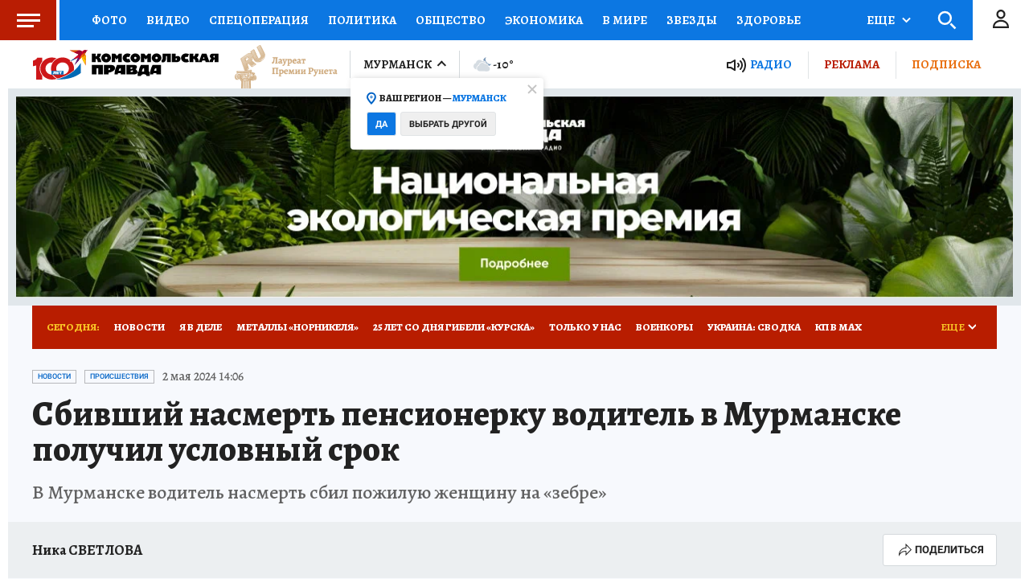

--- FILE ---
content_type: text/html
request_url: https://tns-counter.ru/nc01a**R%3Eundefined*kp_ru/ru/UTF-8/tmsec=kp_ru/725325101***
body_size: -71
content:
7C0779126975B068X1769320552:7C0779126975B068X1769320552

--- FILE ---
content_type: text/html; charset=UTF-8
request_url: https://tech.punchmedia.ru/sync/?pn=_pm_&pu=3nqyq8nocqpp7xrvn8y7xosrzldqeygqdw1&pt=30
body_size: 427
content:
{"pmg":{"pu":"GvxXnQhTJZXY"},"_pm_":{"pu":"3nqyq8nocqpp7xrvn8y7xosrzldqeygqdw1"}}